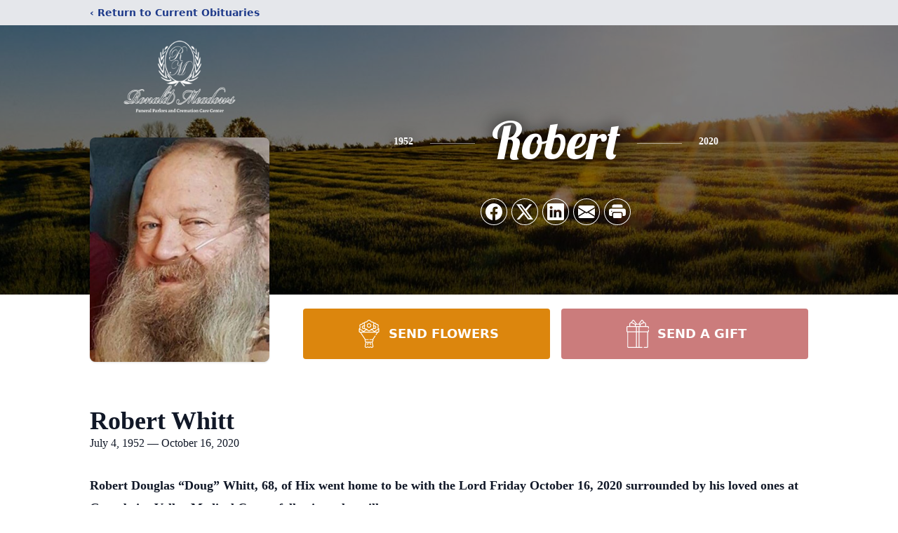

--- FILE ---
content_type: text/html; charset=utf-8
request_url: https://www.google.com/recaptcha/enterprise/anchor?ar=1&k=6LfwF7IfAAAAAKt7WAVEBNezQSYJ4BWn2EWj1-UT&co=aHR0cHM6Ly93d3cucm9uYWxkbWVhZG93c2ZwLmNvbTo0NDM.&hl=en&type=image&v=PoyoqOPhxBO7pBk68S4YbpHZ&theme=light&size=invisible&badge=bottomright&anchor-ms=20000&execute-ms=30000&cb=o8gus5xg6t19
body_size: 48536
content:
<!DOCTYPE HTML><html dir="ltr" lang="en"><head><meta http-equiv="Content-Type" content="text/html; charset=UTF-8">
<meta http-equiv="X-UA-Compatible" content="IE=edge">
<title>reCAPTCHA</title>
<style type="text/css">
/* cyrillic-ext */
@font-face {
  font-family: 'Roboto';
  font-style: normal;
  font-weight: 400;
  font-stretch: 100%;
  src: url(//fonts.gstatic.com/s/roboto/v48/KFO7CnqEu92Fr1ME7kSn66aGLdTylUAMa3GUBHMdazTgWw.woff2) format('woff2');
  unicode-range: U+0460-052F, U+1C80-1C8A, U+20B4, U+2DE0-2DFF, U+A640-A69F, U+FE2E-FE2F;
}
/* cyrillic */
@font-face {
  font-family: 'Roboto';
  font-style: normal;
  font-weight: 400;
  font-stretch: 100%;
  src: url(//fonts.gstatic.com/s/roboto/v48/KFO7CnqEu92Fr1ME7kSn66aGLdTylUAMa3iUBHMdazTgWw.woff2) format('woff2');
  unicode-range: U+0301, U+0400-045F, U+0490-0491, U+04B0-04B1, U+2116;
}
/* greek-ext */
@font-face {
  font-family: 'Roboto';
  font-style: normal;
  font-weight: 400;
  font-stretch: 100%;
  src: url(//fonts.gstatic.com/s/roboto/v48/KFO7CnqEu92Fr1ME7kSn66aGLdTylUAMa3CUBHMdazTgWw.woff2) format('woff2');
  unicode-range: U+1F00-1FFF;
}
/* greek */
@font-face {
  font-family: 'Roboto';
  font-style: normal;
  font-weight: 400;
  font-stretch: 100%;
  src: url(//fonts.gstatic.com/s/roboto/v48/KFO7CnqEu92Fr1ME7kSn66aGLdTylUAMa3-UBHMdazTgWw.woff2) format('woff2');
  unicode-range: U+0370-0377, U+037A-037F, U+0384-038A, U+038C, U+038E-03A1, U+03A3-03FF;
}
/* math */
@font-face {
  font-family: 'Roboto';
  font-style: normal;
  font-weight: 400;
  font-stretch: 100%;
  src: url(//fonts.gstatic.com/s/roboto/v48/KFO7CnqEu92Fr1ME7kSn66aGLdTylUAMawCUBHMdazTgWw.woff2) format('woff2');
  unicode-range: U+0302-0303, U+0305, U+0307-0308, U+0310, U+0312, U+0315, U+031A, U+0326-0327, U+032C, U+032F-0330, U+0332-0333, U+0338, U+033A, U+0346, U+034D, U+0391-03A1, U+03A3-03A9, U+03B1-03C9, U+03D1, U+03D5-03D6, U+03F0-03F1, U+03F4-03F5, U+2016-2017, U+2034-2038, U+203C, U+2040, U+2043, U+2047, U+2050, U+2057, U+205F, U+2070-2071, U+2074-208E, U+2090-209C, U+20D0-20DC, U+20E1, U+20E5-20EF, U+2100-2112, U+2114-2115, U+2117-2121, U+2123-214F, U+2190, U+2192, U+2194-21AE, U+21B0-21E5, U+21F1-21F2, U+21F4-2211, U+2213-2214, U+2216-22FF, U+2308-230B, U+2310, U+2319, U+231C-2321, U+2336-237A, U+237C, U+2395, U+239B-23B7, U+23D0, U+23DC-23E1, U+2474-2475, U+25AF, U+25B3, U+25B7, U+25BD, U+25C1, U+25CA, U+25CC, U+25FB, U+266D-266F, U+27C0-27FF, U+2900-2AFF, U+2B0E-2B11, U+2B30-2B4C, U+2BFE, U+3030, U+FF5B, U+FF5D, U+1D400-1D7FF, U+1EE00-1EEFF;
}
/* symbols */
@font-face {
  font-family: 'Roboto';
  font-style: normal;
  font-weight: 400;
  font-stretch: 100%;
  src: url(//fonts.gstatic.com/s/roboto/v48/KFO7CnqEu92Fr1ME7kSn66aGLdTylUAMaxKUBHMdazTgWw.woff2) format('woff2');
  unicode-range: U+0001-000C, U+000E-001F, U+007F-009F, U+20DD-20E0, U+20E2-20E4, U+2150-218F, U+2190, U+2192, U+2194-2199, U+21AF, U+21E6-21F0, U+21F3, U+2218-2219, U+2299, U+22C4-22C6, U+2300-243F, U+2440-244A, U+2460-24FF, U+25A0-27BF, U+2800-28FF, U+2921-2922, U+2981, U+29BF, U+29EB, U+2B00-2BFF, U+4DC0-4DFF, U+FFF9-FFFB, U+10140-1018E, U+10190-1019C, U+101A0, U+101D0-101FD, U+102E0-102FB, U+10E60-10E7E, U+1D2C0-1D2D3, U+1D2E0-1D37F, U+1F000-1F0FF, U+1F100-1F1AD, U+1F1E6-1F1FF, U+1F30D-1F30F, U+1F315, U+1F31C, U+1F31E, U+1F320-1F32C, U+1F336, U+1F378, U+1F37D, U+1F382, U+1F393-1F39F, U+1F3A7-1F3A8, U+1F3AC-1F3AF, U+1F3C2, U+1F3C4-1F3C6, U+1F3CA-1F3CE, U+1F3D4-1F3E0, U+1F3ED, U+1F3F1-1F3F3, U+1F3F5-1F3F7, U+1F408, U+1F415, U+1F41F, U+1F426, U+1F43F, U+1F441-1F442, U+1F444, U+1F446-1F449, U+1F44C-1F44E, U+1F453, U+1F46A, U+1F47D, U+1F4A3, U+1F4B0, U+1F4B3, U+1F4B9, U+1F4BB, U+1F4BF, U+1F4C8-1F4CB, U+1F4D6, U+1F4DA, U+1F4DF, U+1F4E3-1F4E6, U+1F4EA-1F4ED, U+1F4F7, U+1F4F9-1F4FB, U+1F4FD-1F4FE, U+1F503, U+1F507-1F50B, U+1F50D, U+1F512-1F513, U+1F53E-1F54A, U+1F54F-1F5FA, U+1F610, U+1F650-1F67F, U+1F687, U+1F68D, U+1F691, U+1F694, U+1F698, U+1F6AD, U+1F6B2, U+1F6B9-1F6BA, U+1F6BC, U+1F6C6-1F6CF, U+1F6D3-1F6D7, U+1F6E0-1F6EA, U+1F6F0-1F6F3, U+1F6F7-1F6FC, U+1F700-1F7FF, U+1F800-1F80B, U+1F810-1F847, U+1F850-1F859, U+1F860-1F887, U+1F890-1F8AD, U+1F8B0-1F8BB, U+1F8C0-1F8C1, U+1F900-1F90B, U+1F93B, U+1F946, U+1F984, U+1F996, U+1F9E9, U+1FA00-1FA6F, U+1FA70-1FA7C, U+1FA80-1FA89, U+1FA8F-1FAC6, U+1FACE-1FADC, U+1FADF-1FAE9, U+1FAF0-1FAF8, U+1FB00-1FBFF;
}
/* vietnamese */
@font-face {
  font-family: 'Roboto';
  font-style: normal;
  font-weight: 400;
  font-stretch: 100%;
  src: url(//fonts.gstatic.com/s/roboto/v48/KFO7CnqEu92Fr1ME7kSn66aGLdTylUAMa3OUBHMdazTgWw.woff2) format('woff2');
  unicode-range: U+0102-0103, U+0110-0111, U+0128-0129, U+0168-0169, U+01A0-01A1, U+01AF-01B0, U+0300-0301, U+0303-0304, U+0308-0309, U+0323, U+0329, U+1EA0-1EF9, U+20AB;
}
/* latin-ext */
@font-face {
  font-family: 'Roboto';
  font-style: normal;
  font-weight: 400;
  font-stretch: 100%;
  src: url(//fonts.gstatic.com/s/roboto/v48/KFO7CnqEu92Fr1ME7kSn66aGLdTylUAMa3KUBHMdazTgWw.woff2) format('woff2');
  unicode-range: U+0100-02BA, U+02BD-02C5, U+02C7-02CC, U+02CE-02D7, U+02DD-02FF, U+0304, U+0308, U+0329, U+1D00-1DBF, U+1E00-1E9F, U+1EF2-1EFF, U+2020, U+20A0-20AB, U+20AD-20C0, U+2113, U+2C60-2C7F, U+A720-A7FF;
}
/* latin */
@font-face {
  font-family: 'Roboto';
  font-style: normal;
  font-weight: 400;
  font-stretch: 100%;
  src: url(//fonts.gstatic.com/s/roboto/v48/KFO7CnqEu92Fr1ME7kSn66aGLdTylUAMa3yUBHMdazQ.woff2) format('woff2');
  unicode-range: U+0000-00FF, U+0131, U+0152-0153, U+02BB-02BC, U+02C6, U+02DA, U+02DC, U+0304, U+0308, U+0329, U+2000-206F, U+20AC, U+2122, U+2191, U+2193, U+2212, U+2215, U+FEFF, U+FFFD;
}
/* cyrillic-ext */
@font-face {
  font-family: 'Roboto';
  font-style: normal;
  font-weight: 500;
  font-stretch: 100%;
  src: url(//fonts.gstatic.com/s/roboto/v48/KFO7CnqEu92Fr1ME7kSn66aGLdTylUAMa3GUBHMdazTgWw.woff2) format('woff2');
  unicode-range: U+0460-052F, U+1C80-1C8A, U+20B4, U+2DE0-2DFF, U+A640-A69F, U+FE2E-FE2F;
}
/* cyrillic */
@font-face {
  font-family: 'Roboto';
  font-style: normal;
  font-weight: 500;
  font-stretch: 100%;
  src: url(//fonts.gstatic.com/s/roboto/v48/KFO7CnqEu92Fr1ME7kSn66aGLdTylUAMa3iUBHMdazTgWw.woff2) format('woff2');
  unicode-range: U+0301, U+0400-045F, U+0490-0491, U+04B0-04B1, U+2116;
}
/* greek-ext */
@font-face {
  font-family: 'Roboto';
  font-style: normal;
  font-weight: 500;
  font-stretch: 100%;
  src: url(//fonts.gstatic.com/s/roboto/v48/KFO7CnqEu92Fr1ME7kSn66aGLdTylUAMa3CUBHMdazTgWw.woff2) format('woff2');
  unicode-range: U+1F00-1FFF;
}
/* greek */
@font-face {
  font-family: 'Roboto';
  font-style: normal;
  font-weight: 500;
  font-stretch: 100%;
  src: url(//fonts.gstatic.com/s/roboto/v48/KFO7CnqEu92Fr1ME7kSn66aGLdTylUAMa3-UBHMdazTgWw.woff2) format('woff2');
  unicode-range: U+0370-0377, U+037A-037F, U+0384-038A, U+038C, U+038E-03A1, U+03A3-03FF;
}
/* math */
@font-face {
  font-family: 'Roboto';
  font-style: normal;
  font-weight: 500;
  font-stretch: 100%;
  src: url(//fonts.gstatic.com/s/roboto/v48/KFO7CnqEu92Fr1ME7kSn66aGLdTylUAMawCUBHMdazTgWw.woff2) format('woff2');
  unicode-range: U+0302-0303, U+0305, U+0307-0308, U+0310, U+0312, U+0315, U+031A, U+0326-0327, U+032C, U+032F-0330, U+0332-0333, U+0338, U+033A, U+0346, U+034D, U+0391-03A1, U+03A3-03A9, U+03B1-03C9, U+03D1, U+03D5-03D6, U+03F0-03F1, U+03F4-03F5, U+2016-2017, U+2034-2038, U+203C, U+2040, U+2043, U+2047, U+2050, U+2057, U+205F, U+2070-2071, U+2074-208E, U+2090-209C, U+20D0-20DC, U+20E1, U+20E5-20EF, U+2100-2112, U+2114-2115, U+2117-2121, U+2123-214F, U+2190, U+2192, U+2194-21AE, U+21B0-21E5, U+21F1-21F2, U+21F4-2211, U+2213-2214, U+2216-22FF, U+2308-230B, U+2310, U+2319, U+231C-2321, U+2336-237A, U+237C, U+2395, U+239B-23B7, U+23D0, U+23DC-23E1, U+2474-2475, U+25AF, U+25B3, U+25B7, U+25BD, U+25C1, U+25CA, U+25CC, U+25FB, U+266D-266F, U+27C0-27FF, U+2900-2AFF, U+2B0E-2B11, U+2B30-2B4C, U+2BFE, U+3030, U+FF5B, U+FF5D, U+1D400-1D7FF, U+1EE00-1EEFF;
}
/* symbols */
@font-face {
  font-family: 'Roboto';
  font-style: normal;
  font-weight: 500;
  font-stretch: 100%;
  src: url(//fonts.gstatic.com/s/roboto/v48/KFO7CnqEu92Fr1ME7kSn66aGLdTylUAMaxKUBHMdazTgWw.woff2) format('woff2');
  unicode-range: U+0001-000C, U+000E-001F, U+007F-009F, U+20DD-20E0, U+20E2-20E4, U+2150-218F, U+2190, U+2192, U+2194-2199, U+21AF, U+21E6-21F0, U+21F3, U+2218-2219, U+2299, U+22C4-22C6, U+2300-243F, U+2440-244A, U+2460-24FF, U+25A0-27BF, U+2800-28FF, U+2921-2922, U+2981, U+29BF, U+29EB, U+2B00-2BFF, U+4DC0-4DFF, U+FFF9-FFFB, U+10140-1018E, U+10190-1019C, U+101A0, U+101D0-101FD, U+102E0-102FB, U+10E60-10E7E, U+1D2C0-1D2D3, U+1D2E0-1D37F, U+1F000-1F0FF, U+1F100-1F1AD, U+1F1E6-1F1FF, U+1F30D-1F30F, U+1F315, U+1F31C, U+1F31E, U+1F320-1F32C, U+1F336, U+1F378, U+1F37D, U+1F382, U+1F393-1F39F, U+1F3A7-1F3A8, U+1F3AC-1F3AF, U+1F3C2, U+1F3C4-1F3C6, U+1F3CA-1F3CE, U+1F3D4-1F3E0, U+1F3ED, U+1F3F1-1F3F3, U+1F3F5-1F3F7, U+1F408, U+1F415, U+1F41F, U+1F426, U+1F43F, U+1F441-1F442, U+1F444, U+1F446-1F449, U+1F44C-1F44E, U+1F453, U+1F46A, U+1F47D, U+1F4A3, U+1F4B0, U+1F4B3, U+1F4B9, U+1F4BB, U+1F4BF, U+1F4C8-1F4CB, U+1F4D6, U+1F4DA, U+1F4DF, U+1F4E3-1F4E6, U+1F4EA-1F4ED, U+1F4F7, U+1F4F9-1F4FB, U+1F4FD-1F4FE, U+1F503, U+1F507-1F50B, U+1F50D, U+1F512-1F513, U+1F53E-1F54A, U+1F54F-1F5FA, U+1F610, U+1F650-1F67F, U+1F687, U+1F68D, U+1F691, U+1F694, U+1F698, U+1F6AD, U+1F6B2, U+1F6B9-1F6BA, U+1F6BC, U+1F6C6-1F6CF, U+1F6D3-1F6D7, U+1F6E0-1F6EA, U+1F6F0-1F6F3, U+1F6F7-1F6FC, U+1F700-1F7FF, U+1F800-1F80B, U+1F810-1F847, U+1F850-1F859, U+1F860-1F887, U+1F890-1F8AD, U+1F8B0-1F8BB, U+1F8C0-1F8C1, U+1F900-1F90B, U+1F93B, U+1F946, U+1F984, U+1F996, U+1F9E9, U+1FA00-1FA6F, U+1FA70-1FA7C, U+1FA80-1FA89, U+1FA8F-1FAC6, U+1FACE-1FADC, U+1FADF-1FAE9, U+1FAF0-1FAF8, U+1FB00-1FBFF;
}
/* vietnamese */
@font-face {
  font-family: 'Roboto';
  font-style: normal;
  font-weight: 500;
  font-stretch: 100%;
  src: url(//fonts.gstatic.com/s/roboto/v48/KFO7CnqEu92Fr1ME7kSn66aGLdTylUAMa3OUBHMdazTgWw.woff2) format('woff2');
  unicode-range: U+0102-0103, U+0110-0111, U+0128-0129, U+0168-0169, U+01A0-01A1, U+01AF-01B0, U+0300-0301, U+0303-0304, U+0308-0309, U+0323, U+0329, U+1EA0-1EF9, U+20AB;
}
/* latin-ext */
@font-face {
  font-family: 'Roboto';
  font-style: normal;
  font-weight: 500;
  font-stretch: 100%;
  src: url(//fonts.gstatic.com/s/roboto/v48/KFO7CnqEu92Fr1ME7kSn66aGLdTylUAMa3KUBHMdazTgWw.woff2) format('woff2');
  unicode-range: U+0100-02BA, U+02BD-02C5, U+02C7-02CC, U+02CE-02D7, U+02DD-02FF, U+0304, U+0308, U+0329, U+1D00-1DBF, U+1E00-1E9F, U+1EF2-1EFF, U+2020, U+20A0-20AB, U+20AD-20C0, U+2113, U+2C60-2C7F, U+A720-A7FF;
}
/* latin */
@font-face {
  font-family: 'Roboto';
  font-style: normal;
  font-weight: 500;
  font-stretch: 100%;
  src: url(//fonts.gstatic.com/s/roboto/v48/KFO7CnqEu92Fr1ME7kSn66aGLdTylUAMa3yUBHMdazQ.woff2) format('woff2');
  unicode-range: U+0000-00FF, U+0131, U+0152-0153, U+02BB-02BC, U+02C6, U+02DA, U+02DC, U+0304, U+0308, U+0329, U+2000-206F, U+20AC, U+2122, U+2191, U+2193, U+2212, U+2215, U+FEFF, U+FFFD;
}
/* cyrillic-ext */
@font-face {
  font-family: 'Roboto';
  font-style: normal;
  font-weight: 900;
  font-stretch: 100%;
  src: url(//fonts.gstatic.com/s/roboto/v48/KFO7CnqEu92Fr1ME7kSn66aGLdTylUAMa3GUBHMdazTgWw.woff2) format('woff2');
  unicode-range: U+0460-052F, U+1C80-1C8A, U+20B4, U+2DE0-2DFF, U+A640-A69F, U+FE2E-FE2F;
}
/* cyrillic */
@font-face {
  font-family: 'Roboto';
  font-style: normal;
  font-weight: 900;
  font-stretch: 100%;
  src: url(//fonts.gstatic.com/s/roboto/v48/KFO7CnqEu92Fr1ME7kSn66aGLdTylUAMa3iUBHMdazTgWw.woff2) format('woff2');
  unicode-range: U+0301, U+0400-045F, U+0490-0491, U+04B0-04B1, U+2116;
}
/* greek-ext */
@font-face {
  font-family: 'Roboto';
  font-style: normal;
  font-weight: 900;
  font-stretch: 100%;
  src: url(//fonts.gstatic.com/s/roboto/v48/KFO7CnqEu92Fr1ME7kSn66aGLdTylUAMa3CUBHMdazTgWw.woff2) format('woff2');
  unicode-range: U+1F00-1FFF;
}
/* greek */
@font-face {
  font-family: 'Roboto';
  font-style: normal;
  font-weight: 900;
  font-stretch: 100%;
  src: url(//fonts.gstatic.com/s/roboto/v48/KFO7CnqEu92Fr1ME7kSn66aGLdTylUAMa3-UBHMdazTgWw.woff2) format('woff2');
  unicode-range: U+0370-0377, U+037A-037F, U+0384-038A, U+038C, U+038E-03A1, U+03A3-03FF;
}
/* math */
@font-face {
  font-family: 'Roboto';
  font-style: normal;
  font-weight: 900;
  font-stretch: 100%;
  src: url(//fonts.gstatic.com/s/roboto/v48/KFO7CnqEu92Fr1ME7kSn66aGLdTylUAMawCUBHMdazTgWw.woff2) format('woff2');
  unicode-range: U+0302-0303, U+0305, U+0307-0308, U+0310, U+0312, U+0315, U+031A, U+0326-0327, U+032C, U+032F-0330, U+0332-0333, U+0338, U+033A, U+0346, U+034D, U+0391-03A1, U+03A3-03A9, U+03B1-03C9, U+03D1, U+03D5-03D6, U+03F0-03F1, U+03F4-03F5, U+2016-2017, U+2034-2038, U+203C, U+2040, U+2043, U+2047, U+2050, U+2057, U+205F, U+2070-2071, U+2074-208E, U+2090-209C, U+20D0-20DC, U+20E1, U+20E5-20EF, U+2100-2112, U+2114-2115, U+2117-2121, U+2123-214F, U+2190, U+2192, U+2194-21AE, U+21B0-21E5, U+21F1-21F2, U+21F4-2211, U+2213-2214, U+2216-22FF, U+2308-230B, U+2310, U+2319, U+231C-2321, U+2336-237A, U+237C, U+2395, U+239B-23B7, U+23D0, U+23DC-23E1, U+2474-2475, U+25AF, U+25B3, U+25B7, U+25BD, U+25C1, U+25CA, U+25CC, U+25FB, U+266D-266F, U+27C0-27FF, U+2900-2AFF, U+2B0E-2B11, U+2B30-2B4C, U+2BFE, U+3030, U+FF5B, U+FF5D, U+1D400-1D7FF, U+1EE00-1EEFF;
}
/* symbols */
@font-face {
  font-family: 'Roboto';
  font-style: normal;
  font-weight: 900;
  font-stretch: 100%;
  src: url(//fonts.gstatic.com/s/roboto/v48/KFO7CnqEu92Fr1ME7kSn66aGLdTylUAMaxKUBHMdazTgWw.woff2) format('woff2');
  unicode-range: U+0001-000C, U+000E-001F, U+007F-009F, U+20DD-20E0, U+20E2-20E4, U+2150-218F, U+2190, U+2192, U+2194-2199, U+21AF, U+21E6-21F0, U+21F3, U+2218-2219, U+2299, U+22C4-22C6, U+2300-243F, U+2440-244A, U+2460-24FF, U+25A0-27BF, U+2800-28FF, U+2921-2922, U+2981, U+29BF, U+29EB, U+2B00-2BFF, U+4DC0-4DFF, U+FFF9-FFFB, U+10140-1018E, U+10190-1019C, U+101A0, U+101D0-101FD, U+102E0-102FB, U+10E60-10E7E, U+1D2C0-1D2D3, U+1D2E0-1D37F, U+1F000-1F0FF, U+1F100-1F1AD, U+1F1E6-1F1FF, U+1F30D-1F30F, U+1F315, U+1F31C, U+1F31E, U+1F320-1F32C, U+1F336, U+1F378, U+1F37D, U+1F382, U+1F393-1F39F, U+1F3A7-1F3A8, U+1F3AC-1F3AF, U+1F3C2, U+1F3C4-1F3C6, U+1F3CA-1F3CE, U+1F3D4-1F3E0, U+1F3ED, U+1F3F1-1F3F3, U+1F3F5-1F3F7, U+1F408, U+1F415, U+1F41F, U+1F426, U+1F43F, U+1F441-1F442, U+1F444, U+1F446-1F449, U+1F44C-1F44E, U+1F453, U+1F46A, U+1F47D, U+1F4A3, U+1F4B0, U+1F4B3, U+1F4B9, U+1F4BB, U+1F4BF, U+1F4C8-1F4CB, U+1F4D6, U+1F4DA, U+1F4DF, U+1F4E3-1F4E6, U+1F4EA-1F4ED, U+1F4F7, U+1F4F9-1F4FB, U+1F4FD-1F4FE, U+1F503, U+1F507-1F50B, U+1F50D, U+1F512-1F513, U+1F53E-1F54A, U+1F54F-1F5FA, U+1F610, U+1F650-1F67F, U+1F687, U+1F68D, U+1F691, U+1F694, U+1F698, U+1F6AD, U+1F6B2, U+1F6B9-1F6BA, U+1F6BC, U+1F6C6-1F6CF, U+1F6D3-1F6D7, U+1F6E0-1F6EA, U+1F6F0-1F6F3, U+1F6F7-1F6FC, U+1F700-1F7FF, U+1F800-1F80B, U+1F810-1F847, U+1F850-1F859, U+1F860-1F887, U+1F890-1F8AD, U+1F8B0-1F8BB, U+1F8C0-1F8C1, U+1F900-1F90B, U+1F93B, U+1F946, U+1F984, U+1F996, U+1F9E9, U+1FA00-1FA6F, U+1FA70-1FA7C, U+1FA80-1FA89, U+1FA8F-1FAC6, U+1FACE-1FADC, U+1FADF-1FAE9, U+1FAF0-1FAF8, U+1FB00-1FBFF;
}
/* vietnamese */
@font-face {
  font-family: 'Roboto';
  font-style: normal;
  font-weight: 900;
  font-stretch: 100%;
  src: url(//fonts.gstatic.com/s/roboto/v48/KFO7CnqEu92Fr1ME7kSn66aGLdTylUAMa3OUBHMdazTgWw.woff2) format('woff2');
  unicode-range: U+0102-0103, U+0110-0111, U+0128-0129, U+0168-0169, U+01A0-01A1, U+01AF-01B0, U+0300-0301, U+0303-0304, U+0308-0309, U+0323, U+0329, U+1EA0-1EF9, U+20AB;
}
/* latin-ext */
@font-face {
  font-family: 'Roboto';
  font-style: normal;
  font-weight: 900;
  font-stretch: 100%;
  src: url(//fonts.gstatic.com/s/roboto/v48/KFO7CnqEu92Fr1ME7kSn66aGLdTylUAMa3KUBHMdazTgWw.woff2) format('woff2');
  unicode-range: U+0100-02BA, U+02BD-02C5, U+02C7-02CC, U+02CE-02D7, U+02DD-02FF, U+0304, U+0308, U+0329, U+1D00-1DBF, U+1E00-1E9F, U+1EF2-1EFF, U+2020, U+20A0-20AB, U+20AD-20C0, U+2113, U+2C60-2C7F, U+A720-A7FF;
}
/* latin */
@font-face {
  font-family: 'Roboto';
  font-style: normal;
  font-weight: 900;
  font-stretch: 100%;
  src: url(//fonts.gstatic.com/s/roboto/v48/KFO7CnqEu92Fr1ME7kSn66aGLdTylUAMa3yUBHMdazQ.woff2) format('woff2');
  unicode-range: U+0000-00FF, U+0131, U+0152-0153, U+02BB-02BC, U+02C6, U+02DA, U+02DC, U+0304, U+0308, U+0329, U+2000-206F, U+20AC, U+2122, U+2191, U+2193, U+2212, U+2215, U+FEFF, U+FFFD;
}

</style>
<link rel="stylesheet" type="text/css" href="https://www.gstatic.com/recaptcha/releases/PoyoqOPhxBO7pBk68S4YbpHZ/styles__ltr.css">
<script nonce="BAPuZT40s3CqLOfSvKiMfA" type="text/javascript">window['__recaptcha_api'] = 'https://www.google.com/recaptcha/enterprise/';</script>
<script type="text/javascript" src="https://www.gstatic.com/recaptcha/releases/PoyoqOPhxBO7pBk68S4YbpHZ/recaptcha__en.js" nonce="BAPuZT40s3CqLOfSvKiMfA">
      
    </script></head>
<body><div id="rc-anchor-alert" class="rc-anchor-alert"></div>
<input type="hidden" id="recaptcha-token" value="[base64]">
<script type="text/javascript" nonce="BAPuZT40s3CqLOfSvKiMfA">
      recaptcha.anchor.Main.init("[\x22ainput\x22,[\x22bgdata\x22,\x22\x22,\[base64]/[base64]/[base64]/ZyhXLGgpOnEoW04sMjEsbF0sVywwKSxoKSxmYWxzZSxmYWxzZSl9Y2F0Y2goayl7RygzNTgsVyk/[base64]/[base64]/[base64]/[base64]/[base64]/[base64]/[base64]/bmV3IEJbT10oRFswXSk6dz09Mj9uZXcgQltPXShEWzBdLERbMV0pOnc9PTM/bmV3IEJbT10oRFswXSxEWzFdLERbMl0pOnc9PTQ/[base64]/[base64]/[base64]/[base64]/[base64]\\u003d\x22,\[base64]\\u003d\x22,\[base64]/Do8K+w4obwopNwpLDgsKew7HCi2HDo8KrUQV1Dm5vwpZQwrZCQ8ODw53DjEUMGwLDhsKFwrd5wqwgUcKIw7tjTGDCgw1cwrkzwp7CvgXDhisRw7nDv3nCvi/CucOQw4oKKQkIw4l9OcKDf8KZw6PCsHrCoxnCrzHDjsO8w7TDn8KKdsOhC8Ovw6pOwqkGGUtje8OKLcOzwosdX0B8Pm8LesKlBHdkXSvDmcKTwo0fwqoaBSrDosOadMOoMMK5w6rDi8K7DCRjw5DCqwdqwoNfA8KNQMKwwo/[base64]/MlcAGcO4C8KLHj7Dox3CmhYfw5LCnHBGw5vDiQ5Kw4vDlBoBbwY5NUbCksKUMStpfsK6fhQOwq5sMSIDVk1xIXsmw6fDpsK3wprDpVTDlRpjwrU7w4jCq3nChcObw6oIKDAcH8Opw5vDjGtBw4PCu8K5ck/DisOHH8KWwqc5wpvDvGogZysmHHnCiUxwHMONwoMsw4JowoxZwpDCrMOLw7VmSF0bH8K+w4JDYcKaccOnJAbDtmMGw43ClVXDrsKrWlPDv8O5wo7CpWAhwprCuMKdT8Oywp7DuFAIGyHCoMKFw6nCl8KqNhYPPj8fVsKEwonCh8Knw7rCsHrDhQvDr8Kyw7/[base64]/DmiNLfUvDnl82wqdYw4fClU1reC1AwoLChw4aUFIbPsOEGcOcw7Jnw7jDrjDDiFBVw53DrB0Sw6bClSoLNcOywpF8w7DDgsKRw7LCncK6A8OCw7/Dp08fw7N9w7hZKsOeGcKfwpgSYMOowr42wpAEGMKcw6AQLwfDpcOOwr0Pw7QHacKlD8OYwojCpMOHGTlRSi/CmynCiwzDtsKedsOtworCgcKFBzEjAg7CjjI+Pw5IGsKmw7kdwpgbTUYwNsO8wrF8fcO2wqh0aMOIw7UPw4zCoBLClC9WMMKMwqnDo8KdwpbDusOtwr/DmsKsw6jCt8Ksw5Zkw6NFNcOjcsK/w49fwrzCmjl1dGcbBcOEDDBcf8KXdw7DjTkndFMtwo7Cn8OZwqPCqMKfbcK1ZcK4fCNawo9hw63ConAWPMKPSxvCm3/[base64]/woI7wp3DgMKEwpjDnGx9TFfCkysFwrfDgcOZOjDCr8OWQMKzHcKlwr/DgxY3wo/[base64]/DpSJCw6rCtMOHYcOjwrfDix/Dp8K3woZAQ8K1wpHDp8OPdwY5T8Kyw43Cl1UsYUpCw4LDrMK7w6kuUxjCncKVw6HDn8KYwqXCoDEuw4hKw5vDtSnDmMODSXBNCU8Vw4lVV8KJw7lMXGPDq8K/[base64]/DosKIOnthwr4Xw54FKsK6I8OjworCrzpIwqDDmT1jwoPDgUzClQQTw5QIOMOiW8K9w78OagfCizgnDsOGCHbCgsOOw65Dwoofw7kGwrTDpMKvw6HCp1jDo0lJKcOkbFURQFzDrkhtwozCvQvCo8OQFzknw7MxeHFCwoTDkcOuJHLDjlI/[base64]/e8KHesOQw7tiacOIwoBbBVMRw4DCpnUWaMObWcK5H8KNwq8fZsKIw7rCkSQAOT8WfsOVXsKQw6MsN1XDkVogdMOBwq3DqQDDpRx4w5jDt1nCgcOEw43Dph5uVXQJScO9wosOTsKSwrzDusO5wrzDmEd/w54oUwFrMcOBwojCrksKIMK2w7rCkQd+E0vCuQs8ScOXD8KKST/DosOCRcK6w5Y6wr/DkD/DpVNDGC9FLmXDicO1F2nDi8KJB8OAI2MYBsKzw4syYsOLw7obw7vCuCfDmsKHQ2zCtiTDnWDDuMKmw5d9WsKzwoLDnMKHLcO0wo7CiMOWwpVgwqfCvcOAfjMTw4rDniA9RAHDmcOON8KldB4KY8OXD8KaDAMow4kSQmHCvU/[base64]/CnmHCoMKhNsOqw7/[base64]/Dgzg1w4AKwoLDhVPDrhPCncKQw4HDhAfCscOOXivDqg1OwoAxLMOqBmrDuXrCiGpQXcOEOifCijN3wpPCgxsZwoLCuVTDtQh1wqRMLRIBwrFHwr0+HHPDpm8/JsOVw40ww6zDvsKQIMKhQcOQw5fCicO2AzI1w4PDt8KywpBlw7DCtCDCmcOMw78ZwqFgw7XCscOMw4kiFEPChyckw79Bw7DDrMO5wosUICtFwotpw6nDhgnCtMO7w4UKwrpSwroBcsOMwpvCi1BKwqdsOG8xw4XDuEzCow4qw5A/w7/CrmXCgiDDgcOqw4hTBcOmw4jClQJ1NcOfw6M8w45BX8K1Y8Kaw7hXXBYuwoMawrgsOnd8w7gpw64Jwq8Pw7BWDl0kYitiw70HGSlIE8ORZU/Dj3pXJ08bwq9iY8K9CnDDvnDCpm53dUrDpcKwwq56SEDDikvDkWHCkcOXJcK4CMOww4ZmWcKpacKlwqQCw7zDjQ0iwq0oNcOhwrbChcOyRMOue8OHaD7Cm8KNY8OGw694w4lwN31Pb8Kzw5DCombDkj/DtFDDv8KlwotqwrJgwqPDt310U3Z+w5B0WGzChi4YcCfChirCjndXLQQQQHPDp8OlOsOjWsO8w6XCkDjDmsKFNMKAw7tHWcO9Tk/CkMKLF0hjO8OqDGnDmsKlVjDCjcOmw5PDk8O4XMO8GMKeJ1RAAG/[base64]/[base64]/DqsKRJFVew7bDocOHw6bCiCTCtcKgX8OPw51bwo4nXSxCT8K2w6/Dq8OsworCmcK1I8OYaRjCthZBwpvCv8OkKcKzw49VwpscHsODw4Rwa07Cu8O4wq9iEMKqPznDsMOhbR48K10ZQznCi2JgEknDt8KBOnN0Y8OJV8Ktw6PCvE3DtMOIw5o4w5nCnzfCvMKuCU7CisOAQcKkNnXDnEPDikR8wrpKw5VAwo/Cuz/DjcKqdmvCtMOPPE/DoyXDsWcgwpTDoAE8wp0Nw63CggcGw4U9ZsKJAcKQw4DDvCUbwqzCoMOUI8OIwqVPw6BmworCpSUUEFPCoXTCt8Ksw6PCrQbDqnAGVAI/GsKBwq5qwprDk8KKwqnCu3nCow8twok3aMKnwrTDgcKqw6PDsBsow4BWB8KVw63Ct8K7anIRwocvJsOCZcK8w74IfSHDvmIgw67CscKoXXMDVkDCj8KcJcObwpDDmMK5M8K3w78GDcOWUTDDrHrDssKaT8Oxw5XCncKGwpRIfyYMwrpPczfDr8OYw6N4ADLDrA/CtMKswo15VBsEw4jCtyslwpskBRHCn8O7woHCjjBHwqdMw4fDvQHDswVAwqXDrhnDvMK1w4IwY8K2woHDpGrCjWHDlcKmwq0rURkOw6kGwoE/XsOJIMOdwprChAXCv2XCs8KnYDhyU8KBwq3Cp8OkwpzDiMK2PjIyGwvDtXfCscK1GCBQZsKzaMOVw6TDqMOoDsKfw7MYSMKowoZZPcO4w7bDiQRgw7TDu8KHUcOVw6Mow4pQw47CgsOpa8Kswotmw73Dj8OKBX/Dr1tUw7jChsOGSAPCsifCusKuV8OuZiTDqsKTLcOxRBQ2wow0EsKBW1o+wqE/biAgwqogwpluK8KiBMKNw79DWAnDs0vDojwJwrzCtMKzw4dxIsKrworDrVvDkh3CimJHNsOzw6HChjvCusOzKcKJHcK7w70fwrxOBUxlNF/DgMO4FHXDrcOwwpLCiMOLJ1cPY8Otw6MjwqrColhXTllNwqYaw64CPT5VK8O1w6EwBnbCi0bCsXgYwozDjsKpw6I4w7PCgC5Aw5/CqMKvSMKqT3I6XE0yw7PDtknDl3Z7DDXDscO/b8Kyw7kvwoV7ZcKNw7zDux3Dkx1Sw5U1fsOpT8Krw47CrV1Hw6NVYQnCm8KAw4jDhl/DnsOJwqdLw4dLDBXCoDU8f3PCiG7CtsK+P8OXIcK/wpPCpMK4wrR7KcOmwr5LPGjDusO9ZRTCrgAdCGLDt8KDw4/DosOUw6QhwrjDqMOaw4p8w6QOw6YDw5fDqTpLw7ZvwogTw4xAacOsb8OSbsKiw6ZgEcKYwpAmYcKqw7ZJwq9VwrBHw5/CkMKcbcK6wrLChwkwwq93w55FFSdQw53DssK+wpPDlR/Cv8OXOMK9w4Y+CsOMwrRkfUPCiMOcwoDCtxrCgMKUHcKMw4/[base64]/CpMO5wqzDtigCw6PDgVzCksOtw74IwoTCsAFNdsKgHMKowrvCrcOhLD3Ck2hVwpTCtMOLwqsGw5zDp1/DtMKDWgIwKjcgeGs9V8OlwojCs11xZ8OFw5B0LsKnbW7ChcOWwo7CjsOnwplqMnYsJE4RfEtaeMORw7QYJj/Dl8OBFcO8w4g9XnHCiQHCs0DDhsKcwpLDvAR6AXVaw588LCXDlVhWwq8bMsKvw4fDlVDCuMOXw6NBw6rCucKPZsO2YlfCrsO8w5fDi8OCecO8w5vCncKPw7MJw6s4wpBiw4XCjcKLw5Ezwo/CqsKew7LCpXlPCMO7JcOlXTbDjXEDw4vCv1oww6nDqjFlwqEWw6rCnyvDqmp0UcKJwpJqAsO3JsKRJ8KMw7IGw4LCqRjCi8ObCA4eQCzDgWnCgAxMwrBeZ8OjBGJRcMOIw63DnntZwqFtwprChQBPw5/[base64]/DnsKLw5slGsKkGBUZw57Cv2bDikzDpMKgRsOcwqbDuyRHW3nCgAjDjnjClTUzeivCk8OFwo8Xw4zDm8K0YSLCoDtCa0fDicKTw4HDr03DocOrFAfDlsOpL39PwpRtw5XDvMOPbEPCrcOLPhEZfcKVPAPCggjDicOyH0/CnR8NDcK9wo3ChcKKdMOrw6fClgFVwptEwrN0Nx/[base64]/CiiE3wrIPE2XDocOJw4fDgirDmMKJT8Oow5x+DD8EaSPDtmIBwr/DqMO5WCHDmMK1by9SJsKDw6fCtcKewqzCnzbCnsKdMFXCrMO/wp88wpnDnRvCksOHcMOhw4ggeEo6wrvDhiUXb0fCkiM1VEELw6EewrfDrsOew6UBHTwnBw4kwpfCnF/Cr3wXDcK6JhHDrcOcRjHDoj7DjsKWXRpjS8KZw5/Dhxgqw4fCgcOfWMOnw7vCq8OOw5Zqw5jDj8KHbDLCjER/wpXDgsOkw5UAVTTDiMOQdcKkwq4AV8O6wrjCi8OKw5rDtMObGMKew4fDocKZf1s8QQxODmQiwq1/a0NuCFU6CMKYEcOvQVzDpcOqIxoOw5fDsB7Dp8KpNcKHIcK9wrjDs08dTCJkw7JWXMKuw5MaH8O/w77DjGjCmiwCw6vDnGZ0w71KDXlkw6bCt8OpGUrDnsKpN8K6RsKfc8O+w6PCrz7DvsK+HsKkAEPDs3LCpMOZwr3CoQJyCcOmwqYqZmgJZxDClVQVLcKgw5RZwoJaak7CgnrDpWIiwox2w7/Dl8OXworDosOIGA5lwpExRMKSSFYxM1rCgD9MM1V9wrZoVGJPXVV5TUBuKjITw7swIHfCjsOcf8OEwr7DjQ7DtsK+M8OQfVdSworDmMKVbBwWw7oSWcKEw4nCryrDlMKsVwnCkcKbw5zDi8O/wpsYwrHCh8KdAzFMw5nCs2/[base64]/CrsO3w5DCv8OpwpfCqituwrHDu8OJwqlDw4chw6UxO0p+w7fDqMOSWhvCgcO0ACvDkkrDkMKwIkB0wo89wpVFwpVvw5TDmDYkw50Ac8O6w6Avwp/DoQd0ZsO7wpzDosOuCcOBbk5WKXI/Vw/CjcKlYsOGDMO6w5EERsONAcOeScKISsKNwqDDuyfDhgdVfCLDtMK6c2jCmcOww7/CnMOzZAbDuMOzbAJUdmvDgFsawo3Dt8KBNsOpfMOZw7DDiTnCgGt7wrnDosK4KQXDo0UHdhnClBsODycWW13CsVN4wpM4wrwBVCtQwpxJPsKuW8OeMsOswp3CgMKDwoPCiEvCtDFpw7V/w5QzKiHCvHDDuEgjPsKyw6IKdm7Ci8KXRcKtN8KDYcKuEcOlw6nDonfCo33DlmpENcKBSsOlC8Odw6V1Lxlaw7hxNyYIb8KlahY9JcKPOmNew7XCjz01PgtuO8O6w582fmfCrsOHI8O2wpTDvDQmc8OVw7wZacO1EgtNwp1PbTLDksO4ccOCwpzClE/Dhjkhw6VVUMOvwqnCiUdCR8OPwqpFEMOGwrBXw6vCtMKIFHrCrcKaaBzDpwonwrA4VsKRE8OeHcO1w5EWw6jCsXtmwpoFwpwjw7UnwoRba8K9IERzwqF+wr5HISjCkMOLw4vCgAEtw7tSOsOUw7nDocKxcj12w7rCiEjCkwTDgsKnY08Uwq/CoSoww6PCsCN3SUrDr8O5wqQNwonCr8OuwoBjwqAlG8KHw4DCtBHCgsOswrXDvcOSw78Yw5MXGj/DhTRCwo9kwolIBwPCqj0xA8KrEBUzdjbDmMKFwovCn3/CscO2w75ZFMKJD8KiwosRw7DDisKdd8K0w6sPw5Ubw7BYblTDhi9iwr5Sw5Ytwp/Dp8OiCcOIwqnDiTgNw6giBsOSdE3ChzFWw6IvDHNrw4nCgAdRQsKNbMOQZ8O2KcOWT2bDs1fDhMOuIMKbBwjCrnHDqMKaK8Oiw7V6csKMX8K9w4PCvsOzwqpLOMOsw7jDsH7CrMO9wp7CisOuJhpqOyjDuFzDhDsMEcOVOCLCt8Kkw58qaQwPw4XDu8KdPw/Dp09jw4PDiQp4esOvc8Osw5FUw5RQTwtIwr/CoDfCtMKYCHISUyYZZE/Cj8OgcgLCgW7CgUlhGcODwo7CpcO1HyR4w6gJwoTCqDcnTkHCqTQIwrt+wpVJKFQjGcObwrTCq8K9wph7wr7DicKtNATCncOlw4lfworCsjTCgcKbGB7CuMKuw7xPw4sbwpTCs8OuwoIaw67ClRnDqMOvwpFKEAHDsMKxcmjDjnA+aE/ClMO5MsKwZsK7w4k/KsKkw51qa1BjOQbCrxs0NExfw6FyTUkPfhEFMjkUw7Uyw50PwqN0wpbCuC1cw6YCw6NVY8Oow51DIsKIN8Oew7pww7UBeUhcw7o+A8OXwplOw4PChX1ew4N5XsK5fTEbwpjCm8OYaMOxwrMgFQI7N8KGDl/DjgRywrrDscOlPHjChETCj8OVGMK/[base64]/wq4+SnpPWgTCm34CM8K5w4dhw6PDusKAw4/DicOdw71Nw4UEJsODwqMgw5VtH8OiwrLChFnCmcKBw4zCrMKbAcKuKMOQwpIbAcOHQ8KXUnPClsO4w4nDhDPDtMKywqgKwpnCgcKMwprCq3xywr3CncOcGsODTcOIKcODBMO4w4R/wqLCrsKew6rCmMOGw6XDo8OqRMKew44+w4ZgRcKjw7txw5/Dkwg5HFwFw6QAwoFyKC9Pb8O6wofCtcO6w7zCpj7DoQ9nM8OEesKBfcO0w5/Dm8O4cQ7CoHVFNGjDtcK3NcKtEWxfK8OTRF7CiMO8J8OmwqjDssO3O8Kcw7TDj0/DpBPCnHPCjsOow4/[base64]/GcKLwoRCb1YrHVnCocO8M1rCucOuwpRnNMK/wo7DucOxZ8OqZcOMwrrDpcOHw43Dj009wqbCscKHYsKsBcKefsKsAn7ClnLCssOTF8OVQhUDwplpwp/CokbDnUAQBsOrJ2DCjw4ewqQqKE3DpjzDtG3CpEnDjcOvw4rDrcOSwojCmQLDklLDisOPwot/PMKyw70ww6jCqhB2woJUJy3Dv17CmsKCwoEtJErChQfDvMKQZGTDvnYeDXsMw5kcTcK6w5LCusOwasKHQglwalsnwr4KwqXCs8K+BwVZUcK+wrgLwrRnHVstAi7DqsK9bVAzMCLDqMORw67DoQ7CqMOTcjN/JyrCrsOgOzrDp8Kqw6/[base64]/A8O/[base64]/wqsSBcKFcW9pw4hDUFxxwrLChMOmJcKfBArDvlrCqMOLwp7ClCZGwoHCrl/DmWUEBSLDsm8aXBfCqMOoF8OAw7kVw509w4IBdGxpKGXCg8K2w4XCvFpxw5HCgAbDsTzDkcKjw5MWBmMAXsKfw4/Cm8KHH8Oxw5xPw64AwoBwRMK1woxhw4ESwrRhAsOtOgJ1dsKCw68ZwprDncO3wpYuw4LDii3DoDLCocORHlVXAMOrTcKoOW04w4x2woFzw5cowqomwqPDqBnCgsOudcKYw5BLwpbCjMK/[base64]/wpTDlkXCjn5JdcOQRcK/woPCt8OBw4kpwpfCpMKCw59begVLSwZjwrtRw67DkMOaWsKmNCHCqsOWwr7DsMOEGsO7c8OcNMOzZcKuSCbDsArChxPDlBfCssOWLTTDpgrDjMK/[base64]/w49XL8KVwpEmw5fDtSB7VMOrdTTDrsOscg/[base64]/ChDPClDRaAcK6Mn5VOQhvwpNMYsOLw6ImSsKEfhU4KlHDjhrCqMK3DQPCiiY0EcKVKUHDhcODC2jDi8OwZcKfdw1kwrnDs8OPZDDCuMKobkPDiBs0wpNUw7lSwpFZwrNpwqp4fmrDmS7DlcO3BXozHEfDp8KGwrcYHWXCn8OdaSvClz/DusKQDcK3fsKZKMOswrRowofCpTvClQ7DtUU4w57ChMKrcRFcw5M0RsOoVcOAw5ZiAMKoF3FKZkNrwokwOS7CoQrDr8OCWkzDmcO/wrLCgsKqET8EwoTCo8OOw4/ClQHCoR80MG1eZMKRWsObJ8ObJsK0wrI0worCqsOZHcKVexvDlh0TwpI3esOlwpLDoMOOwpQAwrpLB13CuWfCmxLDg2fCuS91woQVLSosYWs7w4MNdcKNwpTCt0DCucOvCH/DiC7DuR7CnVV0d0A/HSwvw7dnNMK+dcOAw7Zadi3CssOWw6LDvxjCt8OXVjNODxfDmMKrwoFQw5gfwo/Dj2dFEsK8D8K1NH/ClGlowq3Dn8OxwpwYwpREdMOCw49lw5ICwrUDVsK9w5/DgsKkCsOZVmPChBREwrbCnDzCt8KMwq05PsKCwqTCvVM3OnjDmSVCH0HCnkdVwoXDjsOdwrZeExAEMcKZwqLDrcOVM8KWw7pzw7IYW8OIw70rVsKzVX9/EDUZwqDCscOXworCr8OWLVgBw7E4dsK1bRHCrU/CgMKJw5QkAHVrwpUxwqx/GMOnMMOGw7kPYH5HBDfDjsO6bcOLdMKGTMO5w6EQwokOwqDCusKew7QOA3vCjMK3w7NOJ3DDj8OQw6jCscOXw655wqdvelTCoSXClSbCl8O/[base64]/[base64]/Cjy/[base64]/CocOjw7PDkSvCmMKkwo4uw6HCpF7Dv8KNwq7DmcKAwoTChsOKYsKINsOxJ0I2wr46w5RSIQHCjE7CqG7Co8Ofw7YvTsOTDko6wo0UAcOyAiBcw4jCi8Kuw4PCnMOWw79RRcO7wpXDkwHDqMO/bsO3FjPCosKLeRjCp8Ofw4IewrzDicOXw4MPaSfDisOaXWIAw5/CnQdJw67DlgJ9WXMAw6l5w69CasOxWG/Ch3zCnMO/[base64]/Dk1N6dMK6worCv8K1w4zCqiQOw6HDvsOOUifChsO4w7fCtMOFVxNXwq3ClBYtIFkUwoHDsMOQwovDrmFJMSvDjBXDk8KGLMKzG2Jdw77Dt8KdJsK+wpN7w55zw73Cg2bDqn4RERPDmsKmXcKcw4V0w7/DnX/DpXU8w6DCgHDCkMO6Jw0wOQBuNlrDkVFzwrLDhUnDk8O5w7jDiEzDmMK8SsK4woHCocOtG8OMMWLDsnc0f8OqH3HCrcOSEMKZTsKqw6nCusK7wqoWwpTCgkPCtAhXQihKN2vClmTDlcO2XcOCw4vDk8Kmwp3CqMO+woAlXwQ9BDYTXVEFa8O5wqXCpw/Cnndhwog4w63DlcKXwqMAw73CucOSbwoewpwsXsKOWRLCosOrGsKuXjNVw5bDtg3DtMKmbG0sPcO1wpTDjgcswpLDu8OXw699w4rCny5dOcKyYMOHMXDDpMKgQQ59wqIFcsOZX0PDpyR/[base64]/CnsOwwoTCiXrCusKsYWYUwpszw6pgV8OzwpYdYcKZw6LDpnfDmXXClx4fw6FSwozDmyTDncKjS8O0wpDDiMK4w7dOazjDgBUBwolKwpEDwqZ6w7ssPsKpPjPCi8O+w7/CrcKcaG5swrlzXAh/w5vDuSDChXQlHcOTLFnCvCrDvMKVworDhBsDw5XCusKww7EyQsKswqDDnU3DiV7DnQYxwqTDrHXDjnANIcOcHsKvwo7Dhi3DhhvCncKAwrx6wrxfG8Klw6wzw50YScK8wo0PCMOEdF9GHcOjX8K/VgMew4gXwr3ChsKywrt/woTCnTXDrQt6bxPDlTHDtcKQw5BRwq/DujnCrhYcwpPCvMKCw6nCh1IQwoLDvH/Ck8K5HMKAw5zDq8KgwozDq2c1woRdwrPCqMOJEMObwrbDq2RvAAosFcKVwoEUHTIAwqEGWcKdw4LDo8OFXQTCi8OHacKUQcKqGkssw5PCosKxdSnChMKDMx7Cj8K9Z8K0wq4JTgDCqcKLwqPDksOYUsKRw6ADw5B/Iz8eP0V6w6jCv8OGelxFOcOJw5DCgMOnwqdJwobDmnBdPsKQw7Z/KRbCnMK5w7rDm1nDkyvDp8K6w59/Xjl3w6cUw4PDvcKgwpN5wrrDlGQVwojChcKUBmFzwo9Hw58cw7AgwqIHEsODw6t1Y14xP0jCkVZHLx1iw43Cv38nVVvDpzXCuMKVKMOvEk/[base64]/[base64]/DkSVQNz3CtFjDkjIAw7XCrzzDo8K4w7DCghE+UMKofU0KQMOTSsO/[base64]/[base64]/[base64]/wooCw4xJCsOkw7Z/[base64]/A1ozw7JwMMObwp5Hw53ClH/[base64]/DhcK0BAjCsFjCr8O7LUDDgMKnw7XCuGtgOMO6XDLDksOIbcOTesKaw701wrNWwqnCv8KRwoXCtcKUwqhzwrLCuMKqwqnDqUTCp3tWAXx/[base64]/[base64]/CrB7ClAvDr8OWegrCh8KSZXLCqsO1b2vDqMKSV39ofX1kwrHDtBQcwoo/w6pPw5ofw5BzaG3CqEEVK8Ovw4zCgsOpfsKdfB7CpV8Zwr0CwpbCqMOqS29Aw7bDnMKOYnfCm8OYw4DCgELDs8OVwrc4P8K0w7Fncn/Dv8KtwpLCiQ/[base64]/CjcOudcOdw6rDgQ7DnG9fwrpGwpPDhMOtwoJBG8Kew7jDlcKUw4AcOsK3csOTL1jDuhXCs8Kbw5k2QMKJAMKdwrFwDsKZw53CkUIXw6DDljnDhgQfNC5Vwo8ja8K9w6DCvU/DlsKlw5TDmQsMW8OWQ8KmSCrDuz3CpgU6HhXDkFB6bsOQDQrCuMOJwpNQEHfCpHzDhQbCt8OuAMKqE8Knw7/Di8O2wogqCURFwpfCkcOrK8OdACQ+w7Q/w67DkRYow6jCmsKdwo7CncOxw6M6DUNlP8OQRMK+w7jCncKUBTrDq8Kiw7kxV8KuwpVjw7Ybw4/Ci8O4L8OyDTppasKKdAHCncKyK2JmwowIw7tsJ8OgHMKQaTkXw7Faw6DDjsKuIj3Ch8KTw6HDtiw9KcOLOnUbF8O+LxfDkcOUecKGY8KSKWXChjfCjsKHYVFgSgBtwrAWWDFPw5zDmhbCnxHDlhHDmCduE8OOP3Urw55cwpHDpsK8w6rDrsKobx4Iw6/Dsgp3w40sVhZwbhTCv1rCrE7CucO1woUYw5DChMO/[base64]/[base64]/DqATCg8K3Cks6woY0NMKIwrN0CFbCjWfCv0k7wpfDlArDnmrCrMKuTMOUwr90w7zCnWjDo3vDm8KcOnPDgsOFdcKjw6vDtFt8IE3CgMOWRnzCulBMw7TDucKSX1PCgcOfwqcfwrM0HcK6KsO3QHXChVfCgBAjw6B0bF/Cs8KRw6rCv8Ojw4jChMOcwp80wqxhwqXCjsK0wpzDncOywp8qwoXCohXCgDVew7zDnMKWw5jDh8OcwpDDnsKwKW3Cs8K3Y1QTKcKxCsKTAxDCh8K9w41Ew7XChcObw4zCiT1nFcKLDcK8w6/[base64]/DrDTCocOGw6XDpy8mNQVfwpRhUcKIw7t4WsODwqZMwo1IUcObOS5CwozDlsKZL8O7w7VoZhrCnh/CiRDCm1QAVTPClnHDmcO5WVkfwpNXwpTCgRpgeSQdZsKwH2PCsMOeY8OKwot5GsOOw7oKwr/[base64]/DyDDqsOUwqbDrcOJwqPCnx3CnMKQKDzCsMKzwrQMw7HCp0s0w4MMMsO4TcKbwrnCvcKAYHk4w67DswRPdmdZPsK5woBjMMOTw6nCnETDoktyb8OuIRnCpcKpwrnDpsKqwr7DoW5yQCwqazR/HcKYw7ZgQnvCjsKVA8KGPznCjRLCnwvCicOlw4PCqxXDrcK/wp/[base64]/Cql/Co8OcI0gvHGbCiMKUw77Ds8KGesOHJ8Oaw73Cp1nDr8OEM0nCqsKMW8OvwqjDtsKIWiTCuBbDvHXDiMO+WcOQYMOqBsOswqM0SMOLwovCnMKsfiXCtD86wrrCnFc4wotaw4vDuMKBw6I3CsO7wp7Dg2/CrmDDgcKHGnt6X8OVw5/DssOcOWtTw4DCr8KPwplqH8OOw6jDm3how7HCnSMowq3CkxonwqwTP8KnwrBgw6U7VMKlR3fCpiZtIsOGwqbCi8OuwqvCj8OVw4lIdB3CusOKwp/CuT1gesO4w4g9b8OPw6YWVsOJw7nCghFew6hHwrHCvTttYMOOwoPDjcO5JsKWwp/Dj8KjccOpw47Cli9XfHwgSyTCh8Oqw7AhEMKrDRF+w6zDqnnDh0zDkWcrUcKCw69MVsKRwqUTw63CtcO7c2DCvMO/W0LDpXfCu8KfGMKcw4/CikEywr7Cj8O1wovDg8K4wqDDmW49A8KgE1ZywqzCm8KUwqDDocOiwpzDr8KFwr0Hw5x+Z8KZw5bCgEAqdmkOw6QeacOBwrXDl8KDw4lwwrjCs8OvbsORwpDCrsOyTV7DpsKmwrogw7I7w5FGWHwLwo1pLCkLOcK+dGvDrVogJSAKw4/CnsOGQsOnVsO0w6wewoxMw5rCuMK3wqPCicOTCzDDsQnDqBVHIzHCs8OnwrAiTz1Iwo3Cl1lYwqLCisKvLcO6wpEVwowqwqdQwpd3wqLDklbDolDDjw7Dgj3CsBIrHsOnDsKqK0fDviXDkwciOcKPwqrCncKmw4oUa8O/IMOPwqLChcK/KFbDlMOxwrQowrMYw5DCqsOwQE3ClMKFLMO2w4LCgsOJwqUKwqQnByzCg8KselDCnTbCoVcXSUZ3ZsOjw6rCrRMXN0rDqcO8DsOTJ8OAFzo2fUU9Uy7CjnbDq8Knw5zCmsKzw69aw6PDlTnCgg/CszXCtcOLw53CrMOgwq8QwroKIDtwYEkMwoTDh1zDjTfCjSfCtsKePCc/DX9Bwr4rwrh/Q8KEw5ZeYSTCjsKjw6rCgcKdb8KGWMKFw6/DicKpwprDkRLCvsOQw5HDjcK3BXQVwpvCqcOww7/[base64]/w4xyw43Dk3Y8WMKcBV9Wwp1wOn/ClBjDtcOXwpsKwqfDtsKCwrvDu2DDhB46wpALfMOpwoZhw5XDhcOnNcK7w7XCmxouw7IYHsKUw7YsSFkWwqjDjsOdDMOfw7gXWgTCs8O0bsKTw7jDu8O/w5NRKcONw6nCkMKycsKmcjLDvsO9woPCoDvCglDCrsO9woHCpMOrBMORwp/Cg8KMeiDDqXbDuTDDh8Osw51bwp/DlHQHw5JWw6tNEMKCwrLCqQ3DoMOWJsKmOhp2CsKLByXCmcONNRVuL8K5AMKGw4pKwrPCgg5ENsObwqgpeBjCt8KSw6/[base64]/[base64]/DhT/CqB15EMKvH0vDtgxMw5Jvw41fwrLDr2o/wqlywo/DvMKgw6lEwoXDq8KZNhFdPsKOVcOcB8KowrXDhVrCnwrCmjw1wpXCn0rDvmclTcKHw5zCvsK6w7zCt8Ojw4TCg8OrQcKtwo/DgX/[base64]/f8ODw7N+Yyk7RsOJwqfDmDrDp388wpp1ScOfVRJMw73Dp8OtYlMFbjHDgsKFFUHCqyLDnMKea8OqUGo6wo5lfcKCwrbCvzE9KcOkAsKHCGbCh8Klwrwmw4HDr3nDhMK4w7UBUgJEw6/DksKawrRpw7RnJ8Oyejptw5/DsMKQI2LDkS3CoVwAZsOlw6N3LcOPT3pEw7PDgw9pTsOpXMOHwrnDgsOpPMKqw6jDpk7CrMKCJnUDNjUhS2LDvw3DtsKiMMKSHMOPYk3DnUUmQSQiMMOww5QwwqvDi1UWDnw6JsO/[base64]/[base64]/[base64]/CmcOqwqdvw5/[base64]/ChmnCj8OdP8K3XQURVsOpw6HCtVXCi8KkWsKrwqTDp1rDuE1/NcKKMTPCq8KywokBwonCvG/DkHJhw7h+aTHDhMKHXcOLw5jDnndXTDMnXsK6Z8KXdhDCssOkA8Kgw6J6dMKCwr1AYsKzwqAOf0jDusKlwovCrcOnw58/UwMUw5nDh1IvZnzCoxN+wpRuwrXDoF9SwpYDGAxLw6FiwrzDocKcw43DqyJKwp0mGsKWw6N4PcK0wojDuMKcOMO+wqM0fGIEw7bDhcOpdiDDoMKsw592w7zDnUMlwrRLbMO9wr/CtcKjPMKuGzPClC5gVEvDksKrFH/DvkrDusO4wozDqMO0w5kodiDDi0HCg1kVwotQS8KLI8KOBkzDk8KGwpoYwoo4dG3Cj3vCvMKENxBvEyg+K0/CuMKQwogBw7rCkMKUw5MUFXo1D0VLe8OnScORw5hodsKQwrpMwqlXw77DtgXDoyTCvcKeWn8Mw4fCs210w5HDg8KBw7BBw6sbOMOwwqIPKsODw6Vew7LDpcOTAsKyw7LDgcOuasKWCsKDd8OsKCTCniDDiCNIw7/CuhF5D3zChsOXLcOxwpRAwrMfK8Ocwq/DqMOlVg3Cuy8hw7LDqGrDrWctwo5ewqbChEkjYxkaw5DDmVhEw4LDm8K4woEPwrwCwpLCrMK2cwksDQbDnUdTXMOAf8OXRW/Cv8OmakV+w6PDvsOQw4rCkmbCh8KUbllWwqF2wpnCvmjDs8Ohw4HCgsKVwqPCpMKbwqlrTcK6I3ZJwrUwfFxtw6kUwrLCisOEw5Q8CcKMKMO+P8KZClHCvXnDn1kNwpTCssKpSlYjUErDpypvPWXDjcKfY2fCrS/[base64]/w5vClAV+wqLCqXDDlFE5UnfDjgZ3wo1CHsOuw6Ulw5R6wr0Sw5s5wq5OO8KLw5k5w47Dkio7DAjClcKHRMO9JcOgw48dG8OIbzLCuVg3wrnCsG/Ds1xBwqILw70tID45ASDDjDLDosO0FcOGGTPDk8KFw4E2XmVNw7nDocOSeXnDoEROw7TCisOFwrfCqsK0b8K1UX0nSRJRwrwCwpxQwpNVwpTCtz/DmHHDjlVDw7vDtwkgw7VTcU9VwqfDiQPDnMKWUDhpCxXDlmHCp8KCDHjCp8Khw5RCJTw7wpIQCMKKDsK3w5BzwqwCF8Ozc8Oew4pYwqPDuxHCpMKzwoMxUsKTw6BKJE3Cg2pcFsO4VsKeIsOCRMK9QzHDrCjDvX/DpFrDhB3DsMOqwq9NwpASwqbCucKaw4HCpHx8w5YyOsKRwo7DusKGwofDgTBqbsOEdsK1w6YoAQ/[base64]/DghwQwqALHsO8wpfDv8Ogw5PDksO9VkzDrn1iw6zCt8O6dsOtw68VwqnDh0PDm3zDoUXCkgJOFMKWFR3DoXYyw5LDqkItwqlDw4Q3bWTDlcOtEMK/[base64]/w63CscOVcyPDsMOLwpjCn8OqCHnDq8KSwpjCtFPCkTvDrcOgQRUkXcOIw65Gw43DjHXDssKdBsKgVUPDozTDusK7O8OjKksHw5A9b8Otwr4gBcOdKHg+wonCscOywqN7woIMd0fDimx/wr/DgMKkw7PDi8OYwq5MPgDCtcKfdnsKwpTDhsKDCSk1KMOHwpHDnh/DoMOaHkADwrfCocO4JcK3fk7CrsKAw5HCmsKPwrbDo2gtwqRjGk4Ow6BxYhQ8P3PClsOJLTrDs0HCo0zCk8O2BmXDhsKmHifDh2nCgWwFO8ORw7XCpHbDuFE7QG3DrnjDrcKdwrY/CGYpa8OCAcOVw5LCoMOVJ1HDnBrDtMKxLMO0wpvCisK5ZWrDjV7DpDBwwq7CicOaAsOXcQ47e1rCvcO9GMKDOMKIKCnCr8KLCMKWSDfDqw/[base64]/A8Kfw57CvcKWwqgzKcOVTMOEYznCvMKUwqQOwq59wonDq0bClMOlw4/ColXDtMOpwq3Cp8KUIMO/Ek9iwq/CkwkhccKIwrHDsMKJw7fDscKYV8Kqw4TDl8K8EcK7wofDocKkw6PCt3AZNnAqw4DDoAbCnGIMw5UEN2lowqcacMOOwp8rwoPDpsOGPMK6PVBEQkfCqcKNDV57CcKPw6JteMOyw63DsCkja8KUZMOKw4LCkkXDksKvw5s8NMKew5nCpAd/wpPCvsOkwps6HWF4R8OFbyDColotwpYKw63ChgTDngDDvsKEw7cLwpXDlk/Ck8KJw4PChzHDncKkbMOowpAuZXfCi8O0SmMgwoc+wpLCisKmw7rCpsOFacKQw4JZTi3CmcO4fcKiPsOyasKlw7zCkifCjsOGw4vDuHw5LhI/wqB9QTTDkcKwJXwyA0ZGw6gGw43CkMO9cR7Cn8OsMm/DpMOFwpLCvFrCr8KtV8KLdsKVwohOwo91w5rDvCfDuF/Cr8KPwr1LD3d7H8KawozDk37DucOxCnfDkCY7wpTClsKawo4Ow6TCtsOLwoTDrBXCklo6X23CrSo5E8KveMOGw6E4ZcKJDMODAkEpw53CgMO/bQnCssOIw6IQUG3DoMOlw4FkwpMQL8OWXcKdERbDlk1YbsKjwrTDl04hXMO7QcONw74JH8OdwrIgRWktwqRtB3bCgcKHw78Fe1XDgzUUeR/DqxhYKcKDwqfDolERw73CgcKHw7sOD8Krw5TDrMOzDcO5w7nDnzPDoBAkQ8KNwrs9w51rNcKww48sWcKJw7HCuHFPSWnDgXsmQS4rw6LCqS/DmcKow4DDhClVA8KFPjDCqAjCiTjCkDvCvR/[base64]/Dg8KRwpjDpDrCgG3CmiPDqzTDo8OMwqLDtsKFwpNALTUxA05MbXXCgB/DrcKg\x22],null,[\x22conf\x22,null,\x226LfwF7IfAAAAAKt7WAVEBNezQSYJ4BWn2EWj1-UT\x22,0,null,null,null,1,[21,125,63,73,95,87,41,43,42,83,102,105,109,121],[1017145,536],0,null,null,null,null,0,null,0,null,700,1,null,0,\[base64]/76lBhmnigkZhAoZnOKMAhmv8xEZ\x22,0,1,null,null,1,null,0,0,null,null,null,0],\x22https://www.ronaldmeadowsfp.com:443\x22,null,[3,1,1],null,null,null,1,3600,[\x22https://www.google.com/intl/en/policies/privacy/\x22,\x22https://www.google.com/intl/en/policies/terms/\x22],\x22mDmYedNfw6CFWWmOQP2rtF6dUWnKR8Hej7F5tOQ3EWc\\u003d\x22,1,0,null,1,1769022947664,0,0,[127],null,[184,85,101,93],\x22RC-67ziaj6mHfs5mA\x22,null,null,null,null,null,\x220dAFcWeA52O2b_NGp6TCmMCR3p-1BM1BFABBKn_Euf8RknseEBpEtulGZbLfElvhYgymjMwvzc5il6AnxX1WCMP6Llx9Olh_7jNw\x22,1769105747676]");
    </script></body></html>